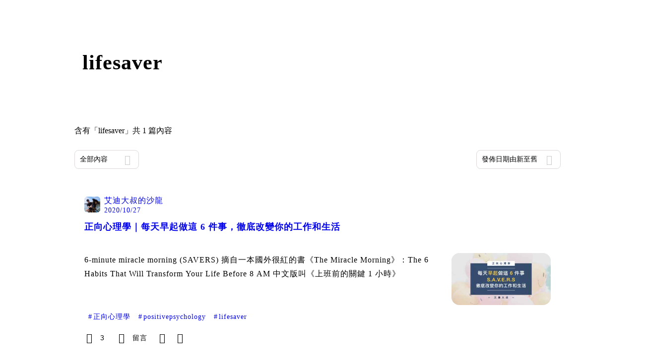

--- FILE ---
content_type: text/html; charset=utf-8
request_url: https://vocus.cc/tags/lifesaver
body_size: 13673
content:
<!DOCTYPE html><html lang="zh-Hant" dir="ltr"><head><title>#lifesaver - 推薦內容｜方格子 vocus<!-- -->s</title><meta name="theme-color" content="#FF485A"/><meta charSet="utf-8"/><meta http-equiv="X-UA-Compatible" content="IE=edge"/><meta name="viewport" content="width=device-width,initial-scale=1,minimum-scale=1,maximum-scale=1,user-scalable=no,interactive-widget=resizes-content"/><meta name="title" content="#lifesaver - 推薦內容｜方格子 vocus"/><meta name="description" content="探索方格子 vocus 在lifesaver的推薦內容！還有其他多元主題：電影戲劇、投資理財、閱讀書評等許多優秀內容創作者的創作內容！快來看看吧！"/><meta property="url" content="https://vocus.cc/tags/lifesaver"/><meta property="fb:app_id" content="1529891880611499"/><meta property="og:title" content="#lifesaver - 推薦內容｜方格子 vocus"/><meta property="og:description" content="探索方格子 vocus 在lifesaver的推薦內容！還有其他多元主題：電影戲劇、投資理財、閱讀書評等許多優秀內容創作者的創作內容！快來看看吧！"/><meta property="og:url" content="https://vocus.cc/tags/lifesaver"/><meta property="og:type" content="website"/><meta property="og:image:width" content="1200"/><meta property="og:image:height " content="630"/><meta property="og:image" content="https://images.vocus.cc/static/og_img/vocus_og_2025.jpg"/><meta property="og:image:secure_url" content="https://images.vocus.cc/static/og_img/vocus_og_2025.jpg"/><meta name="pubdate" content="2020-10-27T09:51:00.428Z"/><meta name="robots" content="noindex"/><script type="application/ld+json">{"@context":"https://schema.org","@type":"WebSite","name":"vocus","alternateName":"vocus","url":"https://vocus.cc"}</script><script type="application/ld+json">{"@context":"https://schema.org","@type":"ItemList","name":"主題頁面文章資訊","description":"主題頁面文章資訊","url":"https://vocus.cc/tags/lifesaver","itemListElement":[{"@type":"ListItem","position":1,"url":"https://vocus.cc/article/60eeaa6dfd89780001a5de16"}]}</script><meta name="next-head-count" content="21"/><link rel="dns-prefetch" href="//connect.facebook.net"/><link rel="dns-prefetch" href="//cdn.embedly.com"/><link rel="dns-prefetch" href="//static.hotjar.com"/><link rel="dns-prefetch" href="//tenmax-static.cacafly.net"/><link rel="dns-prefetch" href="//ssp.tenmax.io"/><link rel="dns-prefetch" href="//lh3.googleusercontent.com"/><link rel="dns-prefetch" href="//survey.survicate.com"/><link rel="preconnect" href="https://connect.facebook.net" crossorigin=""/><link rel="preconnect" href="https://cdn.embedly.com" crossorigin=""/><meta name="application-name" content="vocus｜方格子"/><meta name="apple-mobile-web-app-capable" content="yes"/><meta name="apple-mobile-web-app-title" content="vocus｜方格子"/><meta name="apple-mobile-web-app-status-bar" content="#ff485a"/><meta name="format-detection" content="telephone=no"/><meta name="mobile-web-app-capable" content="yes"/><meta name="theme-color" content="#ff485a"/><link rel="shortcut icon" href="https://vocus.cc/static/favicon.ico"/><link rel="apple-touch-icon" href="/static/img/icon-96x96.png"/><link rel="apple-touch-icon" sizes="152x152" href="/static/img/icon-152x152.png"/><link rel="apple-touch-icon" sizes="180x180" href="/static/img/icon-180x180.png"/><link rel="apple-touch-icon" sizes="167x167" href="/static/img/icon-167x167.png"/><link rel="icon" type="image/png" sizes="32x32" href="/static/img/favicon-32x32.png"/><link rel="icon" type="image/png" sizes="16x16" href="/static/img/favicon-16x16.png"/><link rel="manifest" href="/manifest.json" crossorigin="use-credentials"/><link data-next-font="" rel="preconnect" href="/" crossorigin="anonymous"/><link rel="preload" href="/_next/static/css/1948cfc89a519508.css" as="style"/><link rel="stylesheet" href="/_next/static/css/1948cfc89a519508.css" data-n-g=""/><link rel="preload" href="/_next/static/css/b88686af2803767d.css" as="style"/><link rel="stylesheet" href="/_next/static/css/b88686af2803767d.css" data-n-p=""/><link rel="preload" href="/_next/static/css/81e39d72d6deb2ae.css" as="style"/><link rel="stylesheet" href="/_next/static/css/81e39d72d6deb2ae.css"/><noscript data-n-css=""></noscript><script defer="" nomodule="" src="/_next/static/chunks/polyfills-42372ed130431b0a.js" type="9fce4d34d0f66ffac19f5e80-text/javascript"></script><script defer="" src="/_next/static/chunks/vendor-lexical.4ec8263ca9101a28.js" type="9fce4d34d0f66ffac19f5e80-text/javascript"></script><script defer="" src="/_next/static/chunks/vendor-draftjs.ac5361ea6cc11b43.js" type="9fce4d34d0f66ffac19f5e80-text/javascript"></script><script defer="" src="/_next/static/chunks/11065.7621d6d50adcf8e9.js" type="9fce4d34d0f66ffac19f5e80-text/javascript"></script><script defer="" src="/_next/static/chunks/79197.d3fd74493084488b.js" type="9fce4d34d0f66ffac19f5e80-text/javascript"></script><script defer="" src="/_next/static/chunks/38544-9ca3ec121db0f11d.js" type="9fce4d34d0f66ffac19f5e80-text/javascript"></script><script defer="" src="/_next/static/chunks/25497-30b8d84e9a87f91a.js" type="9fce4d34d0f66ffac19f5e80-text/javascript"></script><script defer="" src="/_next/static/chunks/26025-052751214a1c7dd8.js" type="9fce4d34d0f66ffac19f5e80-text/javascript"></script><script defer="" src="/_next/static/chunks/60801.251d1c9a6e718dd2.js" type="9fce4d34d0f66ffac19f5e80-text/javascript"></script><script defer="" src="/_next/static/chunks/63987.d0c2a93fad593834.js" type="9fce4d34d0f66ffac19f5e80-text/javascript"></script><script defer="" src="/_next/static/chunks/87754.e9ecf8390a4920c2.js" type="9fce4d34d0f66ffac19f5e80-text/javascript"></script><script src="/_next/static/chunks/webpack-416ab50969b5d9f0.js" defer="" type="9fce4d34d0f66ffac19f5e80-text/javascript"></script><script src="/_next/static/chunks/framework-465e490adc4592e5.js" defer="" type="9fce4d34d0f66ffac19f5e80-text/javascript"></script><script src="/_next/static/chunks/main-1a94c49bb80a68bd.js" defer="" type="9fce4d34d0f66ffac19f5e80-text/javascript"></script><script src="/_next/static/chunks/pages/_app-be636cd082fde491.js" defer="" type="9fce4d34d0f66ffac19f5e80-text/javascript"></script><script src="/_next/static/chunks/1bfc9850-f445dfbaa30ed2b2.js" defer="" type="9fce4d34d0f66ffac19f5e80-text/javascript"></script><script src="/_next/static/chunks/66261-a44e130f873cd373.js" defer="" type="9fce4d34d0f66ffac19f5e80-text/javascript"></script><script src="/_next/static/chunks/87066-c13d598811fb9be1.js" defer="" type="9fce4d34d0f66ffac19f5e80-text/javascript"></script><script src="/_next/static/chunks/2183-52a384eb30d871a9.js" defer="" type="9fce4d34d0f66ffac19f5e80-text/javascript"></script><script src="/_next/static/chunks/16118-e104739afae8026c.js" defer="" type="9fce4d34d0f66ffac19f5e80-text/javascript"></script><script src="/_next/static/chunks/78999-c6867f170a29ed9a.js" defer="" type="9fce4d34d0f66ffac19f5e80-text/javascript"></script><script src="/_next/static/chunks/9198-ccf0528fe6cb6ff5.js" defer="" type="9fce4d34d0f66ffac19f5e80-text/javascript"></script><script src="/_next/static/chunks/18573-fe484e48c0e68238.js" defer="" type="9fce4d34d0f66ffac19f5e80-text/javascript"></script><script src="/_next/static/chunks/87536-6c926276c73394de.js" defer="" type="9fce4d34d0f66ffac19f5e80-text/javascript"></script><script src="/_next/static/chunks/72873-143cdd2eb916a03c.js" defer="" type="9fce4d34d0f66ffac19f5e80-text/javascript"></script><script src="/_next/static/chunks/4736-8d5e564040410f53.js" defer="" type="9fce4d34d0f66ffac19f5e80-text/javascript"></script><script src="/_next/static/chunks/57021-6820a1a8902ae936.js" defer="" type="9fce4d34d0f66ffac19f5e80-text/javascript"></script><script src="/_next/static/chunks/92919-f80dbf63d0d87e49.js" defer="" type="9fce4d34d0f66ffac19f5e80-text/javascript"></script><script src="/_next/static/chunks/51533-5f6a9d9dea70aa72.js" defer="" type="9fce4d34d0f66ffac19f5e80-text/javascript"></script><script src="/_next/static/chunks/96720-9ff0c19cdb28dae6.js" defer="" type="9fce4d34d0f66ffac19f5e80-text/javascript"></script><script src="/_next/static/chunks/61357-1494162d6574d3bc.js" defer="" type="9fce4d34d0f66ffac19f5e80-text/javascript"></script><script src="/_next/static/chunks/70717-d837977e408af2a0.js" defer="" type="9fce4d34d0f66ffac19f5e80-text/javascript"></script><script src="/_next/static/chunks/5283-d10e38915ece476d.js" defer="" type="9fce4d34d0f66ffac19f5e80-text/javascript"></script><script src="/_next/static/chunks/50542-8fe9c4a5f647a8e5.js" defer="" type="9fce4d34d0f66ffac19f5e80-text/javascript"></script><script src="/_next/static/chunks/24762-8e6e615b9c14f16a.js" defer="" type="9fce4d34d0f66ffac19f5e80-text/javascript"></script><script src="/_next/static/chunks/76499-97bd958f479cf639.js" defer="" type="9fce4d34d0f66ffac19f5e80-text/javascript"></script><script src="/_next/static/chunks/8394-7c1aab85361f1fa8.js" defer="" type="9fce4d34d0f66ffac19f5e80-text/javascript"></script><script src="/_next/static/chunks/26380-48dea7888d858ae6.js" defer="" type="9fce4d34d0f66ffac19f5e80-text/javascript"></script><script src="/_next/static/chunks/43-dcc9c528c1cc3788.js" defer="" type="9fce4d34d0f66ffac19f5e80-text/javascript"></script><script src="/_next/static/chunks/14733-e1da1540662138ae.js" defer="" type="9fce4d34d0f66ffac19f5e80-text/javascript"></script><script src="/_next/static/chunks/54601-de63db4e5d906432.js" defer="" type="9fce4d34d0f66ffac19f5e80-text/javascript"></script><script src="/_next/static/chunks/80690-6e6326cbb3a93136.js" defer="" type="9fce4d34d0f66ffac19f5e80-text/javascript"></script><script src="/_next/static/chunks/37977-3ca49a935396d72c.js" defer="" type="9fce4d34d0f66ffac19f5e80-text/javascript"></script><script src="/_next/static/chunks/25389-4579572c633a364f.js" defer="" type="9fce4d34d0f66ffac19f5e80-text/javascript"></script><script src="/_next/static/chunks/96575-34767619d0390e17.js" defer="" type="9fce4d34d0f66ffac19f5e80-text/javascript"></script><script src="/_next/static/chunks/60022-f431e8fba2395a34.js" defer="" type="9fce4d34d0f66ffac19f5e80-text/javascript"></script><script src="/_next/static/chunks/79553-d99a3a6de870863a.js" defer="" type="9fce4d34d0f66ffac19f5e80-text/javascript"></script><script src="/_next/static/chunks/81344-f51b4850744b33e8.js" defer="" type="9fce4d34d0f66ffac19f5e80-text/javascript"></script><script src="/_next/static/chunks/74330-3391d2f10c08c591.js" defer="" type="9fce4d34d0f66ffac19f5e80-text/javascript"></script><script src="/_next/static/chunks/91419-e16431d90c3b7d43.js" defer="" type="9fce4d34d0f66ffac19f5e80-text/javascript"></script><script src="/_next/static/chunks/36867-c94f4e7b83ac296c.js" defer="" type="9fce4d34d0f66ffac19f5e80-text/javascript"></script><script src="/_next/static/chunks/19753-f18100c632155b44.js" defer="" type="9fce4d34d0f66ffac19f5e80-text/javascript"></script><script src="/_next/static/chunks/pages/tags/%5B...tagname%5D-5e057465611053a1.js" defer="" type="9fce4d34d0f66ffac19f5e80-text/javascript"></script><script src="/_next/static/6_hGEFAmmWmEna2Eq9PF8/_buildManifest.js" defer="" type="9fce4d34d0f66ffac19f5e80-text/javascript"></script><script src="/_next/static/6_hGEFAmmWmEna2Eq9PF8/_ssgManifest.js" defer="" type="9fce4d34d0f66ffac19f5e80-text/javascript"></script><style data-styled="" data-styled-version="5.3.11">.hHRGMn{background-size:cover;font-size:20px;width:20px;height:20px;display:-webkit-box;display:-webkit-flex;display:-ms-flexbox;display:flex;-webkit-align-items:center;-webkit-box-align:center;-ms-flex-align:center;align-items:center;}/*!sc*/
.hHRGMn.icon-refresh.rotate{-webkit-animation:1500ms linear infinite fTxbLP;animation:1500ms linear infinite fTxbLP;}/*!sc*/
.hHRGMn:before{width:20px;height:20px;}/*!sc*/
data-styled.g1[id="sc-85ee8161-0"]{content:"hHRGMn,"}/*!sc*/
.ilzrDz{height:36px;padding:8px 12px;border-radius:8px;font-size:14px;display:-webkit-box;display:-webkit-flex;display:-ms-flexbox;display:flex;-webkit-box-pack:center;-webkit-justify-content:center;-ms-flex-pack:center;justify-content:center;-webkit-align-items:center;-webkit-box-align:center;-ms-flex-align:center;align-items:center;color:var(--theme-L_gray-base-B_white);background-color:var(--theme-L_transparent-B_transparent);border:none;}/*!sc*/
@media (hover:hover){.ilzrDz:hover{background-color:var(--theme-L_gray-5-B_gray-1);}}/*!sc*/
.ilzrDz:disabled{color:var(--Primary-Gray-L-03);background-color:var(--theme-L_gray-5-B_gray-1);border:none;}/*!sc*/
.izCIJQ{height:36px;padding:0;border-radius:8px;font-size:14px;display:-webkit-box;display:-webkit-flex;display:-ms-flexbox;display:flex;-webkit-box-pack:center;-webkit-justify-content:center;-ms-flex-pack:center;justify-content:center;-webkit-align-items:center;-webkit-box-align:center;-ms-flex-align:center;align-items:center;color:var(--theme-L_gray-base-B_white);background-color:var(--theme-L_transparent-B_transparent);border:none;}/*!sc*/
@media (hover:hover){.izCIJQ:hover{background-color:var(--theme-L_gray-5-B_gray-1);}}/*!sc*/
.izCIJQ:disabled{color:var(--Primary-Gray-L-03);background-color:var(--theme-L_gray-5-B_gray-1);border:none;}/*!sc*/
data-styled.g7[id="sc-e45c49f0-0"]{content:"ilzrDz,izCIJQ,"}/*!sc*/
.bqlMmA{background-color:var(--Primary-White);display:-webkit-box;display:-webkit-flex;display:-ms-flexbox;display:flex;width:100%;}/*!sc*/
@media screen and (min-width:0){.bqlMmA{padding:0px 16px;}}/*!sc*/
@media screen and (min-width:768px){.bqlMmA{-webkit-box-pack:center;-webkit-justify-content:center;-ms-flex-pack:center;justify-content:center;}}/*!sc*/
@media screen and (min-width:768px){.iiDgFY{width:980px;}}/*!sc*/
.iybgRw{display:-webkit-box;display:-webkit-flex;display:-ms-flexbox;display:flex;-webkit-box-pack:center;-webkit-justify-content:center;-ms-flex-pack:center;justify-content:center;margin:24px auto 0px auto;max-width:980px;overflow:auto;width:100%;}/*!sc*/
@media screen and (min-width:0){.iybgRw{padding:0 16px;-webkit-flex-direction:column-reverse;-ms-flex-direction:column-reverse;flex-direction:column-reverse;}}/*!sc*/
@media screen and (min-width:768px){.iybgRw{-webkit-flex-direction:row;-ms-flex-direction:row;flex-direction:row;}}/*!sc*/
.sgPut{display:-webkit-box;display:-webkit-flex;display:-ms-flexbox;display:flex;-webkit-box-pack:center;-webkit-justify-content:center;-ms-flex-pack:center;justify-content:center;margin:0px auto;max-width:980px;overflow:auto;width:100%;}/*!sc*/
@media screen and (min-width:0){.sgPut{padding:0 16px;-webkit-flex-direction:column-reverse;-ms-flex-direction:column-reverse;flex-direction:column-reverse;}}/*!sc*/
@media screen and (min-width:768px){.sgPut{-webkit-flex-direction:row;-ms-flex-direction:row;flex-direction:row;}}/*!sc*/
.vpuDv{-webkit-flex-direction:column;-ms-flex-direction:column;flex-direction:column;width:100%;display:-webkit-box;display:-webkit-flex;display:-ms-flexbox;display:flex;}/*!sc*/
.eTxqYJ{-webkit-align-items:center;-webkit-box-align:center;-ms-flex-align:center;align-items:center;display:-webkit-box;display:-webkit-flex;display:-ms-flexbox;display:flex;-webkit-box-pack:justify;-webkit-justify-content:space-between;-ms-flex-pack:justify;justify-content:space-between;margin-top:28px;}/*!sc*/
@media screen and (min-width:0){.eTxqYJ{-webkit-flex-direction:column;-ms-flex-direction:column;flex-direction:column;}}/*!sc*/
@media screen and (min-width:992px){.eTxqYJ{-webkit-flex-direction:row;-ms-flex-direction:row;flex-direction:row;}}/*!sc*/
.cHxYbF{width:130px;}/*!sc*/
@media screen and (min-width:0){.ekLJFn{width:100%;}}/*!sc*/
@media screen and (min-width:992px){.ekLJFn{width:unset;}}/*!sc*/
.gjeWPN{background-color:var(--Primary-White);border:1px solid var(--Primary-Gray-L-04);border-radius:16px;display:-webkit-box;display:-webkit-flex;display:-ms-flexbox;display:flex;-webkit-flex-direction:column;-ms-flex-direction:column;flex-direction:column;margin-bottom:16px;}/*!sc*/
@media screen and (min-width:0){.gjeWPN{padding:12px;}}/*!sc*/
@media screen and (min-width:768px){.gjeWPN{padding:20px;}}/*!sc*/
.eOVyyM{-webkit-align-items:center;-webkit-box-align:center;-ms-flex-align:center;align-items:center;-webkit-box-pack:justify;-webkit-justify-content:space-between;-ms-flex-pack:justify;justify-content:space-between;display:-webkit-box;display:-webkit-flex;display:-ms-flexbox;display:flex;}/*!sc*/
.gpkPmo{-webkit-align-items:center;-webkit-box-align:center;-ms-flex-align:center;align-items:center;display:-webkit-box;display:-webkit-flex;display:-ms-flexbox;display:flex;}/*!sc*/
.ctDHPq{margin-bottom:12px;display:-webkit-box;display:-webkit-flex;display:-ms-flexbox;display:flex;}/*!sc*/
.kJctNC{margin-bottom:12px;-webkit-align-items:center;-webkit-box-align:center;-ms-flex-align:center;align-items:center;display:-webkit-box;display:-webkit-flex;display:-ms-flexbox;display:flex;}/*!sc*/
.dzYzhg{display:-webkit-box;display:-webkit-flex;display:-ms-flexbox;display:flex;}/*!sc*/
.bPidbq{-webkit-flex-direction:column;-ms-flex-direction:column;flex-direction:column;margin-left:8px;min-width:0;overflow:hidden;display:-webkit-box;display:-webkit-flex;display:-ms-flexbox;display:flex;}/*!sc*/
.hZCZuj{-webkit-align-items:center;-webkit-box-align:center;-ms-flex-align:center;align-items:center;min-width:0;overflow:hidden;display:-webkit-box;display:-webkit-flex;display:-ms-flexbox;display:flex;}/*!sc*/
.dHnwX{display:-webkit-box;display:-webkit-flex;display:-ms-flexbox;display:flex;-webkit-flex-direction:column;-ms-flex-direction:column;flex-direction:column;width:100%;}/*!sc*/
@media screen and (min-width:0){.dHnwX{margin-right:16px;}}/*!sc*/
@media screen and (min-width:768px){.dHnwX{margin-right:24px;}}/*!sc*/
.KoNCD{width:100%;position:relative;display:-webkit-box;display:-webkit-flex;display:-ms-flexbox;display:flex;}/*!sc*/
.ejdVNa{display:-webkit-box;display:-webkit-flex;display:-ms-flexbox;display:flex;-webkit-flex-direction:column;-ms-flex-direction:column;flex-direction:column;margin-right:16px;width:calc(100% - 16px);}/*!sc*/
@media screen and (min-width:0){.ejdVNa{margin-top:4px;}}/*!sc*/
@media screen and (min-width:768px){.ejdVNa{margin-top:12px;}}/*!sc*/
.fbLJZn{display:-webkit-box;display:-webkit-flex;display:-ms-flexbox;display:flex;height:100%;width:100%;}/*!sc*/
@media screen and (min-width:0){.fbLJZn{max-width:120px;max-height:63px;border-radius:12px;margin-top:4px;}}/*!sc*/
@media screen and (min-width:768px){.fbLJZn{max-width:200px;max-height:105px;border-radius:16px;margin-top:12px;}}/*!sc*/
.jaYjVR{-webkit-flex-wrap:wrap;-ms-flex-wrap:wrap;flex-wrap:wrap;-webkit-align-items:center;-webkit-box-align:center;-ms-flex-align:center;align-items:center;margin-top:12px;display:-webkit-box;display:-webkit-flex;display:-ms-flexbox;display:flex;}/*!sc*/
.kEZOIZ{-webkit-box-pack:justify;-webkit-justify-content:space-between;-ms-flex-pack:justify;justify-content:space-between;-webkit-align-items:center;-webkit-box-align:center;-ms-flex-align:center;align-items:center;margin-top:12px;position:relative;left:-12px;width:calc(100% + 12px);display:-webkit-box;display:-webkit-flex;display:-ms-flexbox;display:flex;}/*!sc*/
.cQsZps{-webkit-align-items:center;-webkit-box-align:center;-ms-flex-align:center;align-items:center;-webkit-box-pack:center;-webkit-justify-content:center;-ms-flex-pack:center;justify-content:center;display:-webkit-box;display:-webkit-flex;display:-ms-flexbox;display:flex;}/*!sc*/
.eWCqiE{background-color:var(--Primary-White);border:1px solid var(--Primary-Gray-L-04);border-radius:16px;display:-webkit-box;display:-webkit-flex;display:-ms-flexbox;display:flex;-webkit-flex-direction:column;-ms-flex-direction:column;flex-direction:column;margin-bottom:20px;}/*!sc*/
@media screen and (min-width:0){.eWCqiE{padding:12px;}}/*!sc*/
@media screen and (min-width:768px){.eWCqiE{padding:20px;}}/*!sc*/
.jTmCCP{width:100%;-webkit-flex-direction:column;-ms-flex-direction:column;flex-direction:column;display:-webkit-box;display:-webkit-flex;display:-ms-flexbox;display:flex;}/*!sc*/
.kbWGIU{width:100%;-webkit-flex:1;-ms-flex:1;flex:1;display:-webkit-box;display:-webkit-flex;display:-ms-flexbox;display:flex;}/*!sc*/
.bhBXYf{width:100%;}/*!sc*/
.kjdIpm{margin-bottom:12px;}/*!sc*/
data-styled.g8[id="sc-e45c49f0-1"]{content:"bqlMmA,iiDgFY,iybgRw,sgPut,vpuDv,eTxqYJ,cHxYbF,ekLJFn,gjeWPN,eOVyyM,gpkPmo,ctDHPq,kJctNC,dzYzhg,bPidbq,hZCZuj,dHnwX,KoNCD,ejdVNa,fbLJZn,jaYjVR,kEZOIZ,cQsZps,eWCqiE,jTmCCP,kbWGIU,bhBXYf,kjdIpm,"}/*!sc*/
.gqTyrd{margin:0;padding:0;}/*!sc*/
@media screen and (min-width:0){.gqTyrd{font-style:normal;-webkit-letter-spacing:1px;-moz-letter-spacing:1px;-ms-letter-spacing:1px;letter-spacing:1px;font-size:28px;font-weight:bold;line-height:1.5;margin-bottom:10px;}}/*!sc*/
@media screen and (min-width:768px){.gqTyrd{font-style:normal;-webkit-letter-spacing:1px;-moz-letter-spacing:1px;-ms-letter-spacing:1px;letter-spacing:1px;font-size:42px;font-weight:bold;line-height:1.5;margin-bottom:0;}}/*!sc*/
.gbOEAW{margin:0;padding:0;color:var(--Primary-Black-Base);font-style:normal;-webkit-letter-spacing:1px;-moz-letter-spacing:1px;-ms-letter-spacing:1px;letter-spacing:1px;font-size:16px;font-weight:500;line-height:24px;}/*!sc*/
.wZJVZ{margin:0;padding:0;font-style:normal;-webkit-letter-spacing:1px;-moz-letter-spacing:1px;-ms-letter-spacing:1px;letter-spacing:1px;font-size:14px;font-weight:normal;line-height:16px;color:var(--Primary-Gray-L-02);min-width:80px;margin-right:4px;}/*!sc*/
.hmJjA-D{margin:0;padding:0;font-style:normal;-webkit-letter-spacing:1px;-moz-letter-spacing:1px;-ms-letter-spacing:1px;letter-spacing:1px;font-size:18px;font-weight:bold;line-height:1.5;height:54px;color:var(--Primary-Black-Base);}/*!sc*/
.gfKdoG{margin:0;padding:0;font-style:normal;-webkit-letter-spacing:1px;-moz-letter-spacing:1px;-ms-letter-spacing:1px;letter-spacing:1px;font-size:16px;font-weight:normal;line-height:1.8;color:var(--Primary-Gray-L-01);}/*!sc*/
.jMJKqb{margin:0;padding:4px 8px;display:block;font-style:normal;-webkit-letter-spacing:1px;-moz-letter-spacing:1px;-ms-letter-spacing:1px;letter-spacing:1px;font-size:14px;font-weight:normal;line-height:1.2;width:-webkit-fit-content;width:-moz-fit-content;width:fit-content;color:var(--Primary-Black-Base);border-radius:6px;background:var(--Primary-Gray-L-05);}/*!sc*/
.jurXgJ{margin:0;padding:0;margin-right:2px;}/*!sc*/
.fHDjje{margin:0;padding:0;font-style:normal;-webkit-letter-spacing:1px;-moz-letter-spacing:1px;-ms-letter-spacing:1px;letter-spacing:1px;font-size:14px;font-weight:500;line-height:16px;margin-left:4px;}/*!sc*/
data-styled.g10[id="sc-e45c49f0-3"]{content:"gqTyrd,gbOEAW,wZJVZ,hmJjA-D,gfKdoG,jMJKqb,jurXgJ,fHDjje,"}/*!sc*/
.BJDCr{gap:12px;}/*!sc*/
.edgBTT{cursor:pointer;}/*!sc*/
.jXfrHM{gap:8px;}/*!sc*/
.coQdYl{cursor:unset;}/*!sc*/
data-styled.g12[id="sc-e45c49f0-5"]{content:"iRePlU,BJDCr,edgBTT,jXfrHM,coQdYl,"}/*!sc*/
.bDUGXG{white-space:nowrap;overflow:hidden;text-overflow:ellipsis;white-space:nowrap;}/*!sc*/
data-styled.g25[id="sc-655af0bb-0"]{content:"jMdFtp,bDUGXG,"}/*!sc*/
.AywTB{-webkit-letter-spacing:1px;-moz-letter-spacing:1px;-ms-letter-spacing:1px;letter-spacing:1px;font-weight:500;white-space:nowrap;white-space:nowrap;}/*!sc*/
.AywTB i:first-child{margin-right:8px;}/*!sc*/
.AywTB i:last-child{margin-left:8px;}/*!sc*/
.AywTB:disabled{cursor:not-allowed;}/*!sc*/
data-styled.g113[id="sc-5e9a1b25-0"]{content:"AywTB,"}/*!sc*/
.cGazuW a{-webkit-text-decoration:none;text-decoration:none;}/*!sc*/
data-styled.g260[id="sc-1b44a4c6-0"]{content:"cGazuW,"}/*!sc*/
.pHMsj{position:relative;width:32px;height:32px;overflow:hidden;margin:0;display:-webkit-box;display:-webkit-flex;display:-ms-flexbox;display:flex;-webkit-box-pack:center;-webkit-justify-content:center;-ms-flex-pack:center;justify-content:center;-webkit-align-items:center;-webkit-box-align:center;-ms-flex-align:center;align-items:center;}/*!sc*/
data-styled.g275[id="sc-615038b9-0"]{content:"pHMsj,"}/*!sc*/
.fXZraF{width:100%;height:100%;border-radius:6px;}/*!sc*/
data-styled.g277[id="sc-615038b9-2"]{content:"fXZraF,"}/*!sc*/
.esMcVd{position:relative;overflow:hidden;}/*!sc*/
.esMcVd:after{display:block;content:"";height:100%;width:100%;padding-top:52.5%;background:url("/static/articleCard_placeHolder.jpg") center center / cover no-repeat;background-color:var(--Primary-Gray-L-04);overflow:hidden;}/*!sc*/
.esMcVd .absolute{position:absolute;width:100%;height:100%;top:0;left:0;}/*!sc*/
.esMcVd .img{object-fit:cover;width:100%;height:100%;}/*!sc*/
data-styled.g285[id="sc-f63d4698-0"]{content:"esMcVd,"}/*!sc*/
.iVmnpK:hover{background:var(--Primary-Gray-L-04);}/*!sc*/
data-styled.g341[id="sc-cb47bbe1-0"]{content:"iVmnpK,"}/*!sc*/
.dVccTm{-webkit-box-orient:vertical;-webkit-line-clamp:4;display:-webkit-box;overflow:hidden;}/*!sc*/
@media (max-width:767px){.dVccTm{-webkit-line-clamp:3;}}/*!sc*/
data-styled.g350[id="sc-10d3b60b-0"]{content:"dVccTm,"}/*!sc*/
.cHhzer{-webkit-box-orient:vertical;-webkit-line-clamp:2;display:-webkit-box;overflow:hidden;}/*!sc*/
data-styled.g352[id="sc-3e344bc5-0"]{content:"cHhzer,"}/*!sc*/
.ynzAz{min-height:100vh;background:var(--Primary-Gray-L-06);margin-top:calc(60px);}/*!sc*/
@media (min-width:768px) and (max-width:991px){.ynzAz{margin-top:calc(60px);}}/*!sc*/
@media (max-width:767px){.ynzAz{margin-top:calc(60px);}}/*!sc*/
data-styled.g357[id="sc-7a3853cb-0"]{content:"ynzAz,"}/*!sc*/
.fOPzvk i{color:var(--theme-L_gray-base-B_white);}/*!sc*/
data-styled.g500[id="sc-f9638cec-0"]{content:"fOPzvk,"}/*!sc*/
.bldSv{display:-webkit-box;display:-webkit-flex;display:-ms-flexbox;display:flex;-webkit-align-items:center;-webkit-box-align:center;-ms-flex-align:center;align-items:center;min-width:0;}/*!sc*/
data-styled.g844[id="sc-1ee03fc1-0"]{content:"bldSv,"}/*!sc*/
.kBSTbZ{min-height:500px;margin-top:20px;padding-bottom:50px;}/*!sc*/
data-styled.g983[id="sc-3ad69a40-0"]{content:"kBSTbZ,"}/*!sc*/
.kEmEZJ{padding:35px 0px 48px 0px;cursor:default;}/*!sc*/
.kEmEZJ .tag-description{position:relative;display:inline-block;cursor:pointer;z-index:1;}/*!sc*/
.kEmEZJ .tag-description span{margin-right:4px;font-size:14px;font-weight:normal;font-stretch:normal;font-style:normal;line-height:1.57;-webkit-letter-spacing:normal;-moz-letter-spacing:normal;-ms-letter-spacing:normal;letter-spacing:normal;color:var(--Primary-Gray-L-02);}/*!sc*/
.kEmEZJ .tag-description svg{fill:var(--Primary-Black-Base);}/*!sc*/
.kEmEZJ .tag-title{position:relative;width:100%;height:auto;margin-top:10px;font-size:44px;font-weight:bold;font-stretch:normal;font-style:normal;line-height:50px;color:var(--Primary-Black-Base);overflow:hidden;text-overflow:ellipsis;display:-webkit-box;-webkit-line-clamp:3;-webkit-box-orient:vertical;}/*!sc*/
@media (max-width:767px){.kEmEZJ{margin:0px 0px;}}/*!sc*/
data-styled.g985[id="sc-4893df-0"]{content:"kEmEZJ,"}/*!sc*/
.gwRMYL{margin-top:24px;display:-webkit-box;display:-webkit-flex;display:-ms-flexbox;display:flex;-webkit-align-items:center;-webkit-box-align:center;-ms-flex-align:center;align-items:center;gap:8px;color:var(--Primary-Gray-L-03);}/*!sc*/
data-styled.g986[id="sc-4893df-1"]{content:"gwRMYL,"}/*!sc*/
@-webkit-keyframes fTxbLP{50%{-webkit-transform:rotate(-180deg);-ms-transform:rotate(-180deg);transform:rotate(-180deg);}100%{-webkit-transform:rotate(-360deg);-ms-transform:rotate(-360deg);transform:rotate(-360deg);}}/*!sc*/
@keyframes fTxbLP{50%{-webkit-transform:rotate(-180deg);-ms-transform:rotate(-180deg);transform:rotate(-180deg);}100%{-webkit-transform:rotate(-360deg);-ms-transform:rotate(-360deg);transform:rotate(-360deg);}}/*!sc*/
data-styled.g1257[id="sc-keyframes-fTxbLP"]{content:"fTxbLP,"}/*!sc*/
</style></head><body><div id="__next"><script type="9fce4d34d0f66ffac19f5e80-text/javascript">!function(){var d=document.documentElement,n='data-theme',s='setAttribute';d[s](n,'light')}()</script><div><div class="sc-7a3853cb-0 ynzAz"><div class="sc-e45c49f0-1 sc-e45c49f0-5 bqlMmA iRePlU"><div width="[object Object]" class="sc-e45c49f0-1 sc-e45c49f0-7 iiDgFY bYJPuy"><div class="sc-4893df-0 kEmEZJ"><h1 class="sc-e45c49f0-3 sc-655af0bb-0 gqTyrd jMdFtp">lifesaver</h1></div></div></div><div overflow="auto" class="sc-e45c49f0-1 sc-e45c49f0-5 iybgRw BJDCr"></div><div overflow="auto" class="sc-e45c49f0-1 sc-e45c49f0-5 sgPut BJDCr"><div class="sc-e45c49f0-1 sc-e45c49f0-5 vpuDv iRePlU"><div class="sc-4893df-1 gwRMYL"><span>含有「lifesaver」共 1 篇內容</span></div><div class="sc-e45c49f0-1 sc-e45c49f0-5 eTxqYJ BJDCr"><div width="130px" class="sc-e45c49f0-1 sc-e45c49f0-7 cHxYbF bYJPuy"><style data-emotion="css b62m3t-container">.css-b62m3t-container{position:relative;box-sizing:border-box;}</style><div class="search-content-filter css-b62m3t-container"><style data-emotion="css 7pg0cj-a11yText">.css-7pg0cj-a11yText{z-index:9999;border:0;clip:rect(1px, 1px, 1px, 1px);height:1px;width:1px;position:absolute;overflow:hidden;padding:0;white-space:nowrap;}</style><span id="react-select-169800-live-region" class="css-7pg0cj-a11yText"></span><span aria-live="polite" aria-atomic="false" aria-relevant="additions text" role="log" class="css-7pg0cj-a11yText"></span><style data-emotion="css 1ljzt1g-control">.css-1ljzt1g-control{-webkit-align-items:center;-webkit-box-align:center;-ms-flex-align:center;align-items:center;cursor:default;display:-webkit-box;display:-webkit-flex;display:-ms-flexbox;display:flex;-webkit-box-flex-wrap:wrap;-webkit-flex-wrap:wrap;-ms-flex-wrap:wrap;flex-wrap:wrap;-webkit-box-pack:justify;-webkit-justify-content:space-between;justify-content:space-between;min-height:38px;outline:0!important;position:relative;-webkit-transition:all 100ms;transition:all 100ms;background-color:hsl(0, 0%, 100%);border-color:hsl(0, 0%, 80%);border-radius:8px;border-style:solid;border-width:1px;box-shadow:none;box-sizing:border-box;border:1px solid #DDD9D8;background:var(--theme-L_white-B_black-1);font-size:14px;line-height:16px;height:36px;padding-left:10px 12px;min-width:130px;}.css-1ljzt1g-control:hover{border-color:hsl(0, 0%, 70%);}.css-1ljzt1g-control:hover{border:1px solid #A29C9B;background:var(--theme-L_white-B_black-1);}</style><div class="css-1ljzt1g-control"><style data-emotion="css hlgwow">.css-hlgwow{-webkit-align-items:center;-webkit-box-align:center;-ms-flex-align:center;align-items:center;display:grid;-webkit-flex:1;-ms-flex:1;flex:1;-webkit-box-flex-wrap:wrap;-webkit-flex-wrap:wrap;-ms-flex-wrap:wrap;flex-wrap:wrap;-webkit-overflow-scrolling:touch;position:relative;overflow:hidden;padding:2px 8px;box-sizing:border-box;}</style><div class="css-hlgwow"><style data-emotion="css 3d9qgi-singleValue">.css-3d9qgi-singleValue{grid-area:1/1/2/3;max-width:100%;overflow:hidden;text-overflow:ellipsis;white-space:nowrap;color:var(--theme-L_gray-base-B_white);margin-left:2px;margin-right:2px;box-sizing:border-box;}</style><div class="css-3d9qgi-singleValue">全部內容</div><style data-emotion="css 1hac4vs-dummyInput">.css-1hac4vs-dummyInput{background:0;border:0;caret-color:transparent;font-size:inherit;grid-area:1/1/2/3;outline:0;padding:0;width:1px;color:transparent;left:-100px;opacity:0;position:relative;-webkit-transform:scale(.01);-moz-transform:scale(.01);-ms-transform:scale(.01);transform:scale(.01);}</style><input id="react-select-169800-input" tabindex="0" inputMode="none" aria-autocomplete="list" aria-expanded="false" aria-haspopup="true" role="combobox" aria-activedescendant="" aria-readonly="true" class="css-1hac4vs-dummyInput" value=""/></div><style data-emotion="css 1wy0on6">.css-1wy0on6{-webkit-align-items:center;-webkit-box-align:center;-ms-flex-align:center;align-items:center;-webkit-align-self:stretch;-ms-flex-item-align:stretch;align-self:stretch;display:-webkit-box;display:-webkit-flex;display:-ms-flexbox;display:flex;-webkit-flex-shrink:0;-ms-flex-negative:0;flex-shrink:0;box-sizing:border-box;}</style><div class="css-1wy0on6"><style data-emotion="css 1uei4ir-indicatorSeparator">.css-1uei4ir-indicatorSeparator{-webkit-align-self:stretch;-ms-flex-item-align:stretch;align-self:stretch;width:1px;background-color:hsl(0, 0%, 80%);margin-bottom:8px;margin-top:8px;box-sizing:border-box;display:none;}</style><span class="css-1uei4ir-indicatorSeparator"></span><style data-emotion="css 1xc3v61-indicatorContainer">.css-1xc3v61-indicatorContainer{display:-webkit-box;display:-webkit-flex;display:-ms-flexbox;display:flex;-webkit-transition:color 150ms;transition:color 150ms;color:hsl(0, 0%, 80%);padding:8px;box-sizing:border-box;}.css-1xc3v61-indicatorContainer:hover{color:hsl(0, 0%, 60%);}</style><div class="css-1xc3v61-indicatorContainer" aria-hidden="true"><div class="sc-f9638cec-0 fOPzvk"><i class="sc-85ee8161-0 hHRGMn icon-arrowDown " size="20"></i></div></div></div></div></div></div><div width="[object Object]" class="sc-e45c49f0-1 sc-e45c49f0-7 ekLJFn bYJPuy"><style data-emotion="css b62m3t-container">.css-b62m3t-container{position:relative;box-sizing:border-box;}</style><div class="css-b62m3t-container"><style data-emotion="css 7pg0cj-a11yText">.css-7pg0cj-a11yText{z-index:9999;border:0;clip:rect(1px, 1px, 1px, 1px);height:1px;width:1px;position:absolute;overflow:hidden;padding:0;white-space:nowrap;}</style><span id="react-select-169801-live-region" class="css-7pg0cj-a11yText"></span><span aria-live="polite" aria-atomic="false" aria-relevant="additions text" role="log" class="css-7pg0cj-a11yText"></span><style data-emotion="css pvepg4-control">.css-pvepg4-control{-webkit-align-items:center;-webkit-box-align:center;-ms-flex-align:center;align-items:center;cursor:default;display:-webkit-box;display:-webkit-flex;display:-ms-flexbox;display:flex;-webkit-box-flex-wrap:wrap;-webkit-flex-wrap:wrap;-ms-flex-wrap:wrap;flex-wrap:wrap;-webkit-box-pack:justify;-webkit-justify-content:space-between;justify-content:space-between;min-height:38px;outline:0!important;position:relative;-webkit-transition:all 100ms;transition:all 100ms;background-color:hsl(0, 0%, 100%);border-color:hsl(0, 0%, 80%);border-radius:8px;border-style:solid;border-width:1px;box-shadow:none;box-sizing:border-box;border:1px solid #DDD9D8;background:var(--theme-L_white-B_black-1);font-size:14px;line-height:16px;height:36px;padding-left:10px 12px;min-width:150px;}.css-pvepg4-control:hover{border-color:hsl(0, 0%, 70%);}.css-pvepg4-control:hover{border:1px solid #A29C9B;background:var(--theme-L_white-B_black-1);}</style><div class="css-pvepg4-control"><style data-emotion="css hlgwow">.css-hlgwow{-webkit-align-items:center;-webkit-box-align:center;-ms-flex-align:center;align-items:center;display:grid;-webkit-flex:1;-ms-flex:1;flex:1;-webkit-box-flex-wrap:wrap;-webkit-flex-wrap:wrap;-ms-flex-wrap:wrap;flex-wrap:wrap;-webkit-overflow-scrolling:touch;position:relative;overflow:hidden;padding:2px 8px;box-sizing:border-box;}</style><div class="css-hlgwow"><style data-emotion="css 3d9qgi-singleValue">.css-3d9qgi-singleValue{grid-area:1/1/2/3;max-width:100%;overflow:hidden;text-overflow:ellipsis;white-space:nowrap;color:var(--theme-L_gray-base-B_white);margin-left:2px;margin-right:2px;box-sizing:border-box;}</style><div class="css-3d9qgi-singleValue">發佈日期由新至舊</div><style data-emotion="css 1hac4vs-dummyInput">.css-1hac4vs-dummyInput{background:0;border:0;caret-color:transparent;font-size:inherit;grid-area:1/1/2/3;outline:0;padding:0;width:1px;color:transparent;left:-100px;opacity:0;position:relative;-webkit-transform:scale(.01);-moz-transform:scale(.01);-ms-transform:scale(.01);transform:scale(.01);}</style><input id="react-select-169801-input" tabindex="0" inputMode="none" aria-autocomplete="list" aria-expanded="false" aria-haspopup="true" role="combobox" aria-activedescendant="" aria-readonly="true" class="css-1hac4vs-dummyInput" value=""/></div><style data-emotion="css 1wy0on6">.css-1wy0on6{-webkit-align-items:center;-webkit-box-align:center;-ms-flex-align:center;align-items:center;-webkit-align-self:stretch;-ms-flex-item-align:stretch;align-self:stretch;display:-webkit-box;display:-webkit-flex;display:-ms-flexbox;display:flex;-webkit-flex-shrink:0;-ms-flex-negative:0;flex-shrink:0;box-sizing:border-box;}</style><div class="css-1wy0on6"><style data-emotion="css 1uei4ir-indicatorSeparator">.css-1uei4ir-indicatorSeparator{-webkit-align-self:stretch;-ms-flex-item-align:stretch;align-self:stretch;width:1px;background-color:hsl(0, 0%, 80%);margin-bottom:8px;margin-top:8px;box-sizing:border-box;display:none;}</style><span class="css-1uei4ir-indicatorSeparator"></span><style data-emotion="css 1xc3v61-indicatorContainer">.css-1xc3v61-indicatorContainer{display:-webkit-box;display:-webkit-flex;display:-ms-flexbox;display:flex;-webkit-transition:color 150ms;transition:color 150ms;color:hsl(0, 0%, 80%);padding:8px;box-sizing:border-box;}.css-1xc3v61-indicatorContainer:hover{color:hsl(0, 0%, 60%);}</style><div class="css-1xc3v61-indicatorContainer" aria-hidden="true"><div class="sc-f9638cec-0 fOPzvk"><i class="sc-85ee8161-0 hHRGMn icon-sort " size="20"></i></div></div></div></div></div></div></div><div class="sc-3ad69a40-0 kBSTbZ"><div cursor="pointer" class="sc-e45c49f0-1 sc-e45c49f0-5 sc-1b44a4c6-0 gjeWPN edgBTT cGazuW box"><div class="sc-e45c49f0-1 sc-e45c49f0-5 eOVyyM iRePlU"><div class="sc-e45c49f0-1 sc-e45c49f0-5 gpkPmo BJDCr"><div class="sc-e45c49f0-1 sc-e45c49f0-5 ctDHPq iRePlU"></div></div></div><div class="sc-e45c49f0-1 sc-e45c49f0-5 kJctNC iRePlU"><a class="sc-1ee03fc1-0 bldSv" href="/salon/66692bf0fd8978000194a86b"><div class="sc-e45c49f0-1 sc-e45c49f0-5 dzYzhg iRePlU"><figure class="sc-615038b9-0 pHMsj"><img alt="avatar-avatar" src="https://resize-image.vocus.cc/resize?norotation=true&amp;quality=40&amp;url=https%3A%2F%2Fimages.vocus.cc%2Fcad94097-5f3f-4ad8-9146-2be9cbeccfc9.jpeg&amp;width=400&amp;sign=w31fUJjPB9jkjARpPa3JbndPdN3BUJQ6jsziNglLlIs" class="sc-615038b9-2 fXZraF"/></figure></div><div overflow="hidden" class="sc-e45c49f0-1 sc-e45c49f0-5 bPidbq iRePlU"><span title="艾迪大叔的沙龍" class="sc-e45c49f0-3 sc-655af0bb-0 gbOEAW bDUGXG">艾迪大叔的沙龍</span><div overflow="hidden" class="sc-e45c49f0-1 sc-e45c49f0-5 hZCZuj iRePlU"><span class="sc-e45c49f0-3 sc-655af0bb-0 wZJVZ jMdFtp"><time dateTime="2020-10-27T09:51:00Z">2020/10/27</time></span></div></div></a></div><div class="sc-e45c49f0-1 sc-e45c49f0-5 dHnwX iRePlU"><a href="/article/60eeaa6dfd89780001a5de16"><span title="正向心理學｜每天早起做這 6 件事，徹底改變你的工作和生活" class="sc-e45c49f0-3 sc-655af0bb-0 hmJjA-D jMdFtp sc-3e344bc5-0 cHhzer sc-3e344bc5-0 cHhzer">正向心理學｜每天早起做這 6 件事，徹底改變你的工作和生活</span></a></div><div class="sc-e45c49f0-1 sc-e45c49f0-5 KoNCD iRePlU"><div class="sc-e45c49f0-1 sc-e45c49f0-5 ejdVNa iRePlU"><span class="sc-e45c49f0-3 sc-655af0bb-0 gfKdoG jMdFtp sc-10d3b60b-0 dVccTm sc-10d3b60b-0 dVccTm">6-minute miracle morning (SAVERS)
摘自一本國外很紅的書《The Miracle Morning》：The 6 Habits That Will Transform Your Life Before 8 AM
中文版叫《上班前的關鍵 1 小時》</span></div><div class="sc-e45c49f0-1 sc-e45c49f0-5 sc-f63d4698-0 fbLJZn iRePlU esMcVd"><div class="absolute"><img class="img" width="100%" src="https://resize-image.vocus.cc/resize?norotation=true&amp;quality=40&amp;url=https%3A%2F%2Fimages.vocus.cc%2F38cde260-17ea-4d97-88dc-94c1a113e575.jpeg&amp;width=400&amp;sign=EsP7v98f_152MmsJFPJQswMZ8AGo-K8SizBDdXFLKJw" alt="Thumbnail" data-src="https://images.vocus.cc/38cde260-17ea-4d97-88dc-94c1a113e575.jpeg"/></div></div></div><div class="sc-e45c49f0-1 sc-e45c49f0-5 jaYjVR jXfrHM"><a href="/tags/%E6%AD%A3%E5%90%91%E5%BF%83%E7%90%86%E5%AD%B8"><span class="sc-e45c49f0-3 sc-655af0bb-0 jMJKqb jMdFtp sc-cb47bbe1-0 iVmnpK sc-cb47bbe1-0 iVmnpK"><span class="sc-e45c49f0-3 sc-655af0bb-0 jurXgJ jMdFtp">#</span>正向心理學</span></a><a href="/tags/positivepsychology"><span class="sc-e45c49f0-3 sc-655af0bb-0 jMJKqb jMdFtp sc-cb47bbe1-0 iVmnpK sc-cb47bbe1-0 iVmnpK"><span class="sc-e45c49f0-3 sc-655af0bb-0 jurXgJ jMdFtp">#</span>positivepsychology</span></a><a href="/tags/lifesaver"><span class="sc-e45c49f0-3 sc-655af0bb-0 jMJKqb jMdFtp sc-cb47bbe1-0 iVmnpK sc-cb47bbe1-0 iVmnpK"><span class="sc-e45c49f0-3 sc-655af0bb-0 jurXgJ jMdFtp">#</span>lifesaver</span></a></div><div class="sc-e45c49f0-1 sc-e45c49f0-5 kEZOIZ iRePlU"><div class="sc-e45c49f0-1 sc-e45c49f0-5 dzYzhg iRePlU"><div cursor="pointer" class="sc-e45c49f0-1 sc-e45c49f0-5 cQsZps edgBTT"><button class="sc-e45c49f0-0 sc-5e9a1b25-0 ilzrDz AywTB" data-size="small" data-variant="Ghost"><i class="sc-85ee8161-0 hHRGMn icon-like_outline " size="20"></i><span><span class="sc-e45c49f0-3 sc-655af0bb-0 fHDjje jMdFtp">3</span></span></button></div><div cursor="pointer" class="sc-e45c49f0-1 sc-e45c49f0-5 cQsZps edgBTT"><button class="sc-e45c49f0-0 sc-5e9a1b25-0 ilzrDz AywTB" data-size="small" data-variant="Ghost"><i class="sc-85ee8161-0 hHRGMn icon-comment_outline " size="20"></i><span><span class="sc-e45c49f0-3 sc-655af0bb-0 fHDjje jMdFtp">留言</span></span></button></div><div cursor="pointer" class="sc-e45c49f0-1 sc-e45c49f0-5 cQsZps edgBTT"><button class="sc-e45c49f0-0 sc-5e9a1b25-0 izCIJQ AywTB" data-size="small" data-variant="Ghost"><i class="sc-85ee8161-0 hHRGMn icon-bookmark_outline " size="20"></i></button></div><div cursor="pointer" class="sc-e45c49f0-1 sc-e45c49f0-5 cQsZps edgBTT"><button class="sc-e45c49f0-0 sc-5e9a1b25-0 izCIJQ AywTB" data-size="small" data-variant="Ghost"><i class="sc-85ee8161-0 hHRGMn icon-share " size="20"></i></button></div></div><div class="sc-e45c49f0-1 sc-e45c49f0-5 dzYzhg iRePlU"></div></div></div><a cursor="unset" class="sc-e45c49f0-1 sc-e45c49f0-5 sc-1b44a4c6-0 eWCqiE coQdYl cGazuW box"><div class="sc-e45c49f0-1 sc-e45c49f0-5 jTmCCP BJDCr"><div class="sc-e45c49f0-1 sc-e45c49f0-5 kbWGIU BJDCr"><span aria-live="polite" aria-busy="true"><span class="react-loading-skeleton" style="width:32px;height:32px;border-radius:50%">‌</span><br/></span><div width="100%" class="sc-e45c49f0-1 sc-e45c49f0-7 bhBXYf bYJPuy"><span aria-live="polite" aria-busy="true"><span class="react-loading-skeleton" style="width:34%">‌</span><br/><span class="react-loading-skeleton" style="width:34%">‌</span><br/></span></div></div><div class="sc-e45c49f0-1 sc-e45c49f0-7 kjdIpm bYJPuy"><span aria-live="polite" aria-busy="true"><span class="react-loading-skeleton" style="width:80%">‌</span><br/><span class="react-loading-skeleton" style="width:80%">‌</span><br/></span></div><span aria-live="polite" aria-busy="true"><span class="react-loading-skeleton" style="width:80%">‌</span><br/><span class="react-loading-skeleton" style="width:80%">‌</span><br/><span class="react-loading-skeleton" style="width:80%">‌</span><br/><span class="react-loading-skeleton" style="width:80%">‌</span><br/></span><span aria-live="polite" aria-busy="true"><span class="react-loading-skeleton" style="width:20%">‌</span><br/></span><span aria-live="polite" aria-busy="true"><span class="react-loading-skeleton" style="width:20%">‌</span><br/></span><span aria-live="polite" aria-busy="true"><span class="react-loading-skeleton" style="width:40%">‌</span><br/></span><div><hr/></div><div class="sc-e45c49f0-1 sc-e45c49f0-5 kbWGIU BJDCr"><span aria-live="polite" aria-busy="true"><span class="react-loading-skeleton" style="width:32px;height:32px;border-radius:50%">‌</span><br/></span><div width="100%" class="sc-e45c49f0-1 sc-e45c49f0-7 bhBXYf bYJPuy"><span aria-live="polite" aria-busy="true"><span class="react-loading-skeleton" style="width:34%">‌</span><br/></span><span aria-live="polite" aria-busy="true"><span class="react-loading-skeleton" style="width:64%">‌</span><br/></span></div></div></div></a><a cursor="unset" class="sc-e45c49f0-1 sc-e45c49f0-5 sc-1b44a4c6-0 eWCqiE coQdYl cGazuW box"><div class="sc-e45c49f0-1 sc-e45c49f0-5 jTmCCP BJDCr"><div class="sc-e45c49f0-1 sc-e45c49f0-5 kbWGIU BJDCr"><span aria-live="polite" aria-busy="true"><span class="react-loading-skeleton" style="width:32px;height:32px;border-radius:50%">‌</span><br/></span><div width="100%" class="sc-e45c49f0-1 sc-e45c49f0-7 bhBXYf bYJPuy"><span aria-live="polite" aria-busy="true"><span class="react-loading-skeleton" style="width:34%">‌</span><br/><span class="react-loading-skeleton" style="width:34%">‌</span><br/></span></div></div><div class="sc-e45c49f0-1 sc-e45c49f0-7 kjdIpm bYJPuy"><span aria-live="polite" aria-busy="true"><span class="react-loading-skeleton" style="width:80%">‌</span><br/><span class="react-loading-skeleton" style="width:80%">‌</span><br/></span></div><span aria-live="polite" aria-busy="true"><span class="react-loading-skeleton" style="width:80%">‌</span><br/><span class="react-loading-skeleton" style="width:80%">‌</span><br/><span class="react-loading-skeleton" style="width:80%">‌</span><br/><span class="react-loading-skeleton" style="width:80%">‌</span><br/></span><span aria-live="polite" aria-busy="true"><span class="react-loading-skeleton" style="width:20%">‌</span><br/></span><span aria-live="polite" aria-busy="true"><span class="react-loading-skeleton" style="width:20%">‌</span><br/></span><span aria-live="polite" aria-busy="true"><span class="react-loading-skeleton" style="width:40%">‌</span><br/></span><div><hr/></div><div class="sc-e45c49f0-1 sc-e45c49f0-5 kbWGIU BJDCr"><span aria-live="polite" aria-busy="true"><span class="react-loading-skeleton" style="width:32px;height:32px;border-radius:50%">‌</span><br/></span><div width="100%" class="sc-e45c49f0-1 sc-e45c49f0-7 bhBXYf bYJPuy"><span aria-live="polite" aria-busy="true"><span class="react-loading-skeleton" style="width:34%">‌</span><br/></span><span aria-live="polite" aria-busy="true"><span class="react-loading-skeleton" style="width:64%">‌</span><br/></span></div></div></div></a><a cursor="unset" class="sc-e45c49f0-1 sc-e45c49f0-5 sc-1b44a4c6-0 eWCqiE coQdYl cGazuW box"><div class="sc-e45c49f0-1 sc-e45c49f0-5 jTmCCP BJDCr"><div class="sc-e45c49f0-1 sc-e45c49f0-5 kbWGIU BJDCr"><span aria-live="polite" aria-busy="true"><span class="react-loading-skeleton" style="width:32px;height:32px;border-radius:50%">‌</span><br/></span><div width="100%" class="sc-e45c49f0-1 sc-e45c49f0-7 bhBXYf bYJPuy"><span aria-live="polite" aria-busy="true"><span class="react-loading-skeleton" style="width:34%">‌</span><br/><span class="react-loading-skeleton" style="width:34%">‌</span><br/></span></div></div><div class="sc-e45c49f0-1 sc-e45c49f0-7 kjdIpm bYJPuy"><span aria-live="polite" aria-busy="true"><span class="react-loading-skeleton" style="width:80%">‌</span><br/><span class="react-loading-skeleton" style="width:80%">‌</span><br/></span></div><span aria-live="polite" aria-busy="true"><span class="react-loading-skeleton" style="width:80%">‌</span><br/><span class="react-loading-skeleton" style="width:80%">‌</span><br/><span class="react-loading-skeleton" style="width:80%">‌</span><br/><span class="react-loading-skeleton" style="width:80%">‌</span><br/></span><span aria-live="polite" aria-busy="true"><span class="react-loading-skeleton" style="width:20%">‌</span><br/></span><span aria-live="polite" aria-busy="true"><span class="react-loading-skeleton" style="width:20%">‌</span><br/></span><span aria-live="polite" aria-busy="true"><span class="react-loading-skeleton" style="width:40%">‌</span><br/></span><div><hr/></div><div class="sc-e45c49f0-1 sc-e45c49f0-5 kbWGIU BJDCr"><span aria-live="polite" aria-busy="true"><span class="react-loading-skeleton" style="width:32px;height:32px;border-radius:50%">‌</span><br/></span><div width="100%" class="sc-e45c49f0-1 sc-e45c49f0-7 bhBXYf bYJPuy"><span aria-live="polite" aria-busy="true"><span class="react-loading-skeleton" style="width:34%">‌</span><br/></span><span aria-live="polite" aria-busy="true"><span class="react-loading-skeleton" style="width:64%">‌</span><br/></span></div></div></div></a><a cursor="unset" class="sc-e45c49f0-1 sc-e45c49f0-5 sc-1b44a4c6-0 eWCqiE coQdYl cGazuW box"><div class="sc-e45c49f0-1 sc-e45c49f0-5 jTmCCP BJDCr"><div class="sc-e45c49f0-1 sc-e45c49f0-5 kbWGIU BJDCr"><span aria-live="polite" aria-busy="true"><span class="react-loading-skeleton" style="width:32px;height:32px;border-radius:50%">‌</span><br/></span><div width="100%" class="sc-e45c49f0-1 sc-e45c49f0-7 bhBXYf bYJPuy"><span aria-live="polite" aria-busy="true"><span class="react-loading-skeleton" style="width:34%">‌</span><br/><span class="react-loading-skeleton" style="width:34%">‌</span><br/></span></div></div><div class="sc-e45c49f0-1 sc-e45c49f0-7 kjdIpm bYJPuy"><span aria-live="polite" aria-busy="true"><span class="react-loading-skeleton" style="width:80%">‌</span><br/><span class="react-loading-skeleton" style="width:80%">‌</span><br/></span></div><span aria-live="polite" aria-busy="true"><span class="react-loading-skeleton" style="width:80%">‌</span><br/><span class="react-loading-skeleton" style="width:80%">‌</span><br/><span class="react-loading-skeleton" style="width:80%">‌</span><br/><span class="react-loading-skeleton" style="width:80%">‌</span><br/></span><span aria-live="polite" aria-busy="true"><span class="react-loading-skeleton" style="width:20%">‌</span><br/></span><span aria-live="polite" aria-busy="true"><span class="react-loading-skeleton" style="width:20%">‌</span><br/></span><span aria-live="polite" aria-busy="true"><span class="react-loading-skeleton" style="width:40%">‌</span><br/></span><div><hr/></div><div class="sc-e45c49f0-1 sc-e45c49f0-5 kbWGIU BJDCr"><span aria-live="polite" aria-busy="true"><span class="react-loading-skeleton" style="width:32px;height:32px;border-radius:50%">‌</span><br/></span><div width="100%" class="sc-e45c49f0-1 sc-e45c49f0-7 bhBXYf bYJPuy"><span aria-live="polite" aria-busy="true"><span class="react-loading-skeleton" style="width:34%">‌</span><br/></span><span aria-live="polite" aria-busy="true"><span class="react-loading-skeleton" style="width:64%">‌</span><br/></span></div></div></div></a><a cursor="unset" class="sc-e45c49f0-1 sc-e45c49f0-5 sc-1b44a4c6-0 eWCqiE coQdYl cGazuW box"><div class="sc-e45c49f0-1 sc-e45c49f0-5 jTmCCP BJDCr"><div class="sc-e45c49f0-1 sc-e45c49f0-5 kbWGIU BJDCr"><span aria-live="polite" aria-busy="true"><span class="react-loading-skeleton" style="width:32px;height:32px;border-radius:50%">‌</span><br/></span><div width="100%" class="sc-e45c49f0-1 sc-e45c49f0-7 bhBXYf bYJPuy"><span aria-live="polite" aria-busy="true"><span class="react-loading-skeleton" style="width:34%">‌</span><br/><span class="react-loading-skeleton" style="width:34%">‌</span><br/></span></div></div><div class="sc-e45c49f0-1 sc-e45c49f0-7 kjdIpm bYJPuy"><span aria-live="polite" aria-busy="true"><span class="react-loading-skeleton" style="width:80%">‌</span><br/><span class="react-loading-skeleton" style="width:80%">‌</span><br/></span></div><span aria-live="polite" aria-busy="true"><span class="react-loading-skeleton" style="width:80%">‌</span><br/><span class="react-loading-skeleton" style="width:80%">‌</span><br/><span class="react-loading-skeleton" style="width:80%">‌</span><br/><span class="react-loading-skeleton" style="width:80%">‌</span><br/></span><span aria-live="polite" aria-busy="true"><span class="react-loading-skeleton" style="width:20%">‌</span><br/></span><span aria-live="polite" aria-busy="true"><span class="react-loading-skeleton" style="width:20%">‌</span><br/></span><span aria-live="polite" aria-busy="true"><span class="react-loading-skeleton" style="width:40%">‌</span><br/></span><div><hr/></div><div class="sc-e45c49f0-1 sc-e45c49f0-5 kbWGIU BJDCr"><span aria-live="polite" aria-busy="true"><span class="react-loading-skeleton" style="width:32px;height:32px;border-radius:50%">‌</span><br/></span><div width="100%" class="sc-e45c49f0-1 sc-e45c49f0-7 bhBXYf bYJPuy"><span aria-live="polite" aria-busy="true"><span class="react-loading-skeleton" style="width:34%">‌</span><br/></span><span aria-live="polite" aria-busy="true"><span class="react-loading-skeleton" style="width:64%">‌</span><br/></span></div></div></div></a><a cursor="unset" class="sc-e45c49f0-1 sc-e45c49f0-5 sc-1b44a4c6-0 eWCqiE coQdYl cGazuW box"><div class="sc-e45c49f0-1 sc-e45c49f0-5 jTmCCP BJDCr"><div class="sc-e45c49f0-1 sc-e45c49f0-5 kbWGIU BJDCr"><span aria-live="polite" aria-busy="true"><span class="react-loading-skeleton" style="width:32px;height:32px;border-radius:50%">‌</span><br/></span><div width="100%" class="sc-e45c49f0-1 sc-e45c49f0-7 bhBXYf bYJPuy"><span aria-live="polite" aria-busy="true"><span class="react-loading-skeleton" style="width:34%">‌</span><br/><span class="react-loading-skeleton" style="width:34%">‌</span><br/></span></div></div><div class="sc-e45c49f0-1 sc-e45c49f0-7 kjdIpm bYJPuy"><span aria-live="polite" aria-busy="true"><span class="react-loading-skeleton" style="width:80%">‌</span><br/><span class="react-loading-skeleton" style="width:80%">‌</span><br/></span></div><span aria-live="polite" aria-busy="true"><span class="react-loading-skeleton" style="width:80%">‌</span><br/><span class="react-loading-skeleton" style="width:80%">‌</span><br/><span class="react-loading-skeleton" style="width:80%">‌</span><br/><span class="react-loading-skeleton" style="width:80%">‌</span><br/></span><span aria-live="polite" aria-busy="true"><span class="react-loading-skeleton" style="width:20%">‌</span><br/></span><span aria-live="polite" aria-busy="true"><span class="react-loading-skeleton" style="width:20%">‌</span><br/></span><span aria-live="polite" aria-busy="true"><span class="react-loading-skeleton" style="width:40%">‌</span><br/></span><div><hr/></div><div class="sc-e45c49f0-1 sc-e45c49f0-5 kbWGIU BJDCr"><span aria-live="polite" aria-busy="true"><span class="react-loading-skeleton" style="width:32px;height:32px;border-radius:50%">‌</span><br/></span><div width="100%" class="sc-e45c49f0-1 sc-e45c49f0-7 bhBXYf bYJPuy"><span aria-live="polite" aria-busy="true"><span class="react-loading-skeleton" style="width:34%">‌</span><br/></span><span aria-live="polite" aria-busy="true"><span class="react-loading-skeleton" style="width:64%">‌</span><br/></span></div></div></div></a></div></div></div></div></div><section aria-label="Notifications alt+T" tabindex="-1" aria-live="polite" aria-relevant="additions text" aria-atomic="false"></section></div><script id="__NEXT_DATA__" type="application/json">{"props":{"pageProps":{"fallback":{"$inf$/api/contents?isAllowedFetch=true\u0026num=10\u0026order=desc\u0026page=1\u0026sort=publishAt\u0026tag=lifesaver\u0026type=":[{"contents":[{"_id":"66692bf0726ba7775df143fb","title":"正向心理學｜每天早起做這 6 件事，徹底改變你的工作和生活","type":"article","isPay":false,"pageview":890,"likeCount":3,"commentCount":0,"roomIds":["617ce6b3fd89780001221be9"],"salonId":"66692bf0fd8978000194a86b","contentId":"60eeaa6dfd89780001a5de16","creatorId":"607fa33afd89780001826c41","publishAt":"2020-10-27T09:51:00.428Z","editAt":"2024-10-26T23:30:24.403Z","tags":["正向心理學","positivepsychology","lifesaver","上班前的關鍵一小時","TheMiracleMorning"],"roomTabIds":["618ce345fd897800010b884c"],"spam":0,"adult":false,"hasPinned":false,"nft":"","article":{"_id":"60eeaa6dfd89780001a5de16","title":"正向心理學｜每天早起做這 6 件事，徹底改變你的工作和生活","abstract":"6-minute miracle morning (SAVERS)\n摘自一本國外很紅的書《The Miracle Morning》：The 6 Habits That Will Transform Your Life Before 8 AM\n中文版叫《上班前的關鍵 1 小時》","thumbnailUrl":"https://images.vocus.cc/38cde260-17ea-4d97-88dc-94c1a113e575.jpeg","thumbnailPos":null,"noThumbnailImage":false,"status":2,"userId":"607fa33afd89780001826c41","salonId":"66692bf0fd8978000194a86b","publicationId":"617ce6b3fd89780001221be9","publicationIds":["617ce6b3fd89780001221be9"],"adult":false,"isInvestment":false,"isPay":false,"isTrialRead":false,"isAISupport":false,"readingTime":3,"wordsCount":1546,"pasteWordsCount":0,"limitTimeRead":"0001-01-01T00:00:00Z","sendFullArticleMail":false,"collectCount":1,"likeCount":3,"commentCount":0,"pageview":890,"newPageview":563,"readCount":213,"systemFeatured":true,"featured":false,"featuredEDM":false,"systemFeaturedAt":"2022-04-12T23:00:00.212Z","featuredAt":"0001-01-01T00:00:00Z","premiumFeaturedAt":"0001-01-01T00:00:00Z","selfPromoted":false,"isSchedule":false,"readyPublishAt":"0001-01-01T00:00:00Z","tags":[{"title":"正向心理學","totalScore":0},{"title":"positivepsychology","totalScore":0},{"title":"lifesaver","totalScore":0},{"title":"上班前的關鍵一小時","totalScore":0},{"title":"TheMiracleMorning","totalScore":0}],"bertLabels":[{"_id":"5e7f8893fd89780001a530b9","title":"健康與情感","score":4.49958610534668},{"_id":"5f1909ebfd8978000189d37c","title":"閱讀書評","score":2.262481689453125},{"_id":"5a2e4d94fd897800014b4357","title":"學習","score":1.7841182947158813}],"newCategory":{"_id":"5e7f8893fd89780001a530b9","title":"健康與情感","score":4.49958610534668},"seoData":{"tags":["向心","生活","工作","時間","閱讀","手機"],"youtubeLinks":[{"url":"https://www.youtube.com/embed/6542GAgbwe8?feature=oembed","title":"MORNING ROUTINE FOR BUSY PEOPLE | 6 MINUTE MIRACLE MORNING ROUTINE","description":"Morning! Today I am showing you a healthy morning routine for people who are busy. If you are short on time, you can still have a morning routine that can be healthy and productive. This miracle morning routine only requires 6 minutes! Almost anyone can spare six minutes in the morning. That is all you need for you to start implementing this early morning routine! \n\nIf you are wanting to be productive in the morning but short on time, then please give this miracle morning routine a try 💛 Let me know if you will try to add any of these healthy habits in your morning routine! \n\n▶PURCHASE my POSITIVE MINDSET JOURNAL:\nhttps://www.rashawndajames.com/shop\n\n▶Free Self Care Toolkit:\nhttps://www.rashawndajames.com\n\n▶NEW VIDEOS EVERY WEEK\n--------------------\ninstagram: http://instagram.com/rashawndajames\n--------------------\n\nSELF CARE ROUTINE\nhttps://youtu.be/l_zUHnCAx0Y\n\nAMAZON HAUL FOR ANXIETY\nhttps://youtu.be/C8Xz9FIBo-A\n\nHOW TO RESET YOUR LIFE ANYTIME OF THE YEAR\nhttps://youtu.be/Yy0ft-1oJwc\n\n——————————————————————————————————————\nGet in touch with me for business inquiry, email me at info@rashawndacarey.com\n\n--------------------\n\n#morningroutine #productivemorning #miraclemorningroutine","duration":"PT3M18S","publishAt":"2019-07-16T20:58:18Z","thumbnails":{"default":{"height":90,"url":"https://i.ytimg.com/vi/6542GAgbwe8/default.jpg","width":120},"high":{"height":360,"url":"https://i.ytimg.com/vi/6542GAgbwe8/hqdefault.jpg","width":480},"maxres":{"height":720,"url":"https://i.ytimg.com/vi/6542GAgbwe8/maxresdefault.jpg","width":1280},"medium":{"height":180,"url":"https://i.ytimg.com/vi/6542GAgbwe8/mqdefault.jpg","width":320},"standard":{"height":480,"url":"https://i.ytimg.com/vi/6542GAgbwe8/sddefault.jpg","width":640}}}],"imageLinks":[{"url":"https://images.vocus.cc/a3e118fe-de3e-4ceb-a6a1-b5366ee0db8b.jpeg","width":1920,"height":960},{"url":"https://images.vocus.cc/682e6fc0-e0bd-418f-ba21-c8ce57cbaa0f.png","width":698,"height":609},{"url":"https://images.vocus.cc/80983d27-8e6c-4122-a199-13c0a301ade4.jpeg","width":1600,"height":1080},{"url":"https://d2a6d2ofes041u.cloudfront.net/resize?url=https%3A%2F%2Fd2a6d2ofes041u.cloudfront.net%2Fresize%3Furl%3Dhttps%253A%252F%252Fd2a6d2ofes041u.cloudfront.net%252Fresize%253Furl%253Dhttps%25253A%25252F%25252Fd2a6d2ofes041u.cloudfront.net%25252Fresize%25253Furl%25253Dhttps%2525253A%2525252F%2525252Fimages.vocus.cc%2525252F2970a63c-d941-4af2-9eca-2f71519a5fc2.jpeg%252526width%25253D740%252526sign%25253Dci73iKq0wfi1EFGOqrzfXhmbdUCJtL7cX4ZMsrJGF7c%2526width%253D740%2526sign%253Do50zniXza0bPez6lg-WMc9x9xM79DC3phauLidd5G_4%26width%3D740%26sign%3DalPzK9z-ek_wB0PqG6S6H92DVV0c82CW4qrYBNzKS-0\u0026width=740\u0026sign=w2erzIVMFZ42HIoRYwf2aXl-wEc_3Kl-CVHnKnzMsCE","width":740,"height":179}],"links":["https://vocus.cc/article/60eeaa6dfd89780001a5de16","https://vocus.cc/article/60eeaa74fd89780001a5de2d","https://www.facebook.com/UncleEdi","https://edisoncjlin.medium.com/%E5%A6%82%E4%BD%95%E6%88%90%E7%82%BA%E4%B8%80%E5%80%8B%E6%9C%89%E8%B6%A3%E7%9A%84%E4%BA%BA-1-31360a945b5b","https://edisoncjlin.medium.com/%E4%BA%BA%E7%94%9F%E5%B7%A5%E5%85%B7%E7%AE%B1-%E4%B9%9F%E6%83%B3%E6%88%90%E7%82%BA%E6%99%82%E9%96%93%E7%AE%A1%E7%90%86%E5%A4%A7%E5%B8%AB-5-%E6%8B%9B%E5%A4%A7%E5%B9%85%E6%8F%90%E5%8D%87%E7%94%9F%E6%B4%BB%E7%94%A2%E5%80%BC%E7%9A%84%E6%99%82%E9%96%93%E7%AE%A1%E7%90%86%E8%A1%93-957f39488627","https://vocus.cc/article/60eeaa6bfd89780001a5de10","https://vocus.cc/article/60eeaa72fd89780001a5de23","https://vocus.cc/article/60eeaa56fd89780001a5ddc4","https://edisoncjlin.medium.com/"],"subTitles":[{"h2":"","h3":["前言","6-minute miracle morning (SAVERS)","Minute #1 — 靜心","Minute #2 — 肯定","Minute #3 — 觀想","Minute #4 — 書寫","Minute #5 — 閱讀","Minute #6 — 運動","彩蛋","其他正向心理學文章","最後的最後"]}]},"spam":0,"indexOption":{"isIndex":true},"createdAt":"2020-10-27T09:51:00.428Z","updatedAt":"2024-10-26T23:30:24.403Z","lastPublishAt":"2020-10-27T09:51:00.428Z","editAt":"2024-10-26T23:30:24.403Z","roomTabIds":["618ce345fd897800010b884c"],"hasNotifiedLike":false,"user":{"_id":"607fa33afd89780001826c41","status":0,"username":"","fullname":"艾迪大叔","website":"","avatarUrl":"https://images.vocus.cc/cad94097-5f3f-4ad8-9146-2be9cbeccfc9.jpeg","intro":"","level":"","createdAt":"0001-01-01T00:00:00Z","latestArticlePublishTime":"0001-01-01T00:00:00Z","followCount":0,"followToCount":0,"followToPubCount":0,"donateCount":0,"nftCount":0,"isFollowed":false,"ignoreImageResize":false,"isVAFHolder":false,"chatroomHint":false,"inviterId":"","permissionWrite":false,"permissionDonate":null,"realCreator":false,"publishSocial":false,"socialUpdatedAt":"0001-01-01T00:00:00Z"},"rooms":[{"_id":"617ce6b3fd89780001221be9","title":"艾迪大叔生涯萬事屋","isPay":false,"thumbnailUrl":"96c48c5d-184e-4e61-8aa1-58b9bfa16db0.jpeg","ownerId":"607fa33afd89780001826c41","salonId":"66692bf0fd8978000194a86b","pageview":0,"payArticleCount":0,"publicArticleCount":9,"payPostCount":0,"publicPostCount":0,"followCount":2,"position":0,"adult":false,"urlId":"UncleEdi","contentCount":0}],"isLiked":false,"isCollected":false,"isView":true,"hasPinned":false,"versionCount":0,"salon":{"_id":"66692bf0fd8978000194a86b","ownerId":"607fa33afd89780001826c41","isPay":false,"hasProduct":false,"name":"艾迪大叔的沙龍","description":"不知你是否也常常在夢想跟現實中掙扎、打轉？\n摘要過去閱讀一直很喜歡的兩個公式：「夢想+現實+決心=成功的生活」、「夢想+現實+幽默=智慧」\n不難發現我們以為遙不可及的生活樣貌，欠缺的材料其實都在自己身上。\n很喜歡「好好」這詞，是一種平衡滿足，也是一種自我接納。\n願這專題能伴你成長，一起，好好工作．好好生活．好好造夢。","coverURL":"https://images.vocus.cc/1c9e7862-dd5e-4225-b172-3f8c7602d9c9.jpeg","ogImageURL":"","logo":"","thumbnailURL":"https://images.vocus.cc/cad94097-5f3f-4ad8-9146-2be9cbeccfc9.jpeg","urlId":"","payContentCount":0,"publicContentCount":9,"contentCount":9,"memberCount":4,"payMemberCount":0,"digitalProductOrderCount":0,"recommendPlanGroupId":"","chatroomId":"","roomIds":[{"_id":"617ce6b3fd89780001221be9","position":0,"isHeader":false}],"fullArticleMailPermission":false,"aboutPageConfig":{"featuredContentEnabled":true,"featuredContent":["60eeaa4efd89780001a5dd9f","60eeaa6dfd89780001a5de16","60eeaa4cfd89780001a5dd91"]},"createdAt":"2024-06-12T05:02:40.56Z","chatroomPermission":false,"isAdult":false,"hasJoined":false,"isUserBlacklist":false,"hasRemindedSalonOpened":false,"loginRole":"","isRecommend":false,"salonNewContentTime":"0001-01-01T00:00:00Z","publishSocial":true,"socialLinks":{"facebook":"https://www.facebook.com/UncleEdi"},"socialUpdatedAt":"0001-01-01T00:00:00Z","facebookFollowCount":6,"introArticleId":"66692bf0fd8978000194a85b","salonOpenEmailSent":true,"platformPercentage":20,"agentPercentage":0,"isEarlyList":false,"featureSalonEmailSent":false,"featureSalonTime":"0001-01-01T00:00:00Z","disableBannerHint":false,"disableSideLinkHint":false,"ownerStatus":1,"disableIntroArticleHint":false,"headerBannerAutoPlay":true,"updatedAt":"2024-12-03T23:12:52.855Z"},"canEdit":false}}],"count":1}]},"curationData":{"_id":""},"topicHeadContents":[],"tagName":"lifesaver","tagInfo":{"_id":"611c61fafd897800016e9748","title":"lifesaver","totalScore":0,"tagCount":1,"createdAt":"2021-08-18T01:27:22.466Z","updatedAt":"2021-08-18T01:27:22.466Z","articleCount":0,"contentCount":0},"showNoindex":true,"_nextI18Next":{"initialI18nStore":{"zh-Hant":{"common":{"account":"帳號","area_time_zone":"{{area}} 時區","button_back":"返回","button_cancel":"取消","button_next":"下一步","check_author_detail":"查看作者","confirm":"確認","content_count":"內容數","creation":"創作","customize":"自定義","default":"預設","forgot_password":"忘記密碼","go_to_salon":"前往沙龍","go_to_settings":"前往設定","is_schedule_error":"結束時間須在開始時間之後","join":"加入","last_publish_at":"發佈於","learn_more":"了解詳情","login":"登入","login_meta_title":"登入｜方格子 vocus","login_new_user":"新用戶？","login_quickly_register":"快速註冊","login_register_with_email":"或以 Email 登入","member_count":"會員","password":"密碼","policy":"服務條款","popup_button_cancel":"取消","register_account":"註冊帳號","see_more":"了解更多","see_more_details":"了解詳情","select_time":"選擇時間","sign_up":"註冊","sign_up_entry_title":"實踐內容有價的創作平台","sign_up_have_account":"已有帳號？","sign_up_meta_title":"註冊｜方格子 vocus","sign_up_register_with_email":"或以 Email 註冊","social_login":"使用 {{social}} 登入","social_sign_up":"使用 {{social}} 註冊","social_wallet":"錢包","terms_of_service":"隱私權政策"}}},"initialLocale":"zh-Hant","ns":["common"],"userConfig":{"reloadOnPrerender":false,"i18n":{"locales":["zh-Hant","en"],"defaultLocale":"zh-Hant","localeDetection":false},"default":{"reloadOnPrerender":false,"i18n":{"locales":["zh-Hant","en"],"defaultLocale":"zh-Hant","localeDetection":false}}}},"_sentryTraceData":"bd52e5f1273ce55856079f989909bbd0-36b4b65a20f984b2-0","_sentryBaggage":"sentry-environment=production,sentry-release=882b4770c3c96d8c39cd4de0fa28ca914c9acff6,sentry-public_key=956a3d66b24c161c9b04cc1948448e66,sentry-trace_id=bd52e5f1273ce55856079f989909bbd0,sentry-sampled=false,sentry-sample_rand=0.4670394326124565,sentry-sample_rate=0.05"},"__N_SSP":true},"page":"/tags/[...tagname]","query":{"tagname":["lifesaver"]},"buildId":"6_hGEFAmmWmEna2Eq9PF8","isFallback":false,"isExperimentalCompile":false,"dynamicIds":[448803],"gssp":true,"locale":"zh-Hant","locales":["zh-Hant","en"],"defaultLocale":"zh-Hant","scriptLoader":[]}</script><script src="/cdn-cgi/scripts/7d0fa10a/cloudflare-static/rocket-loader.min.js" data-cf-settings="9fce4d34d0f66ffac19f5e80-|49" defer></script><script defer src="https://static.cloudflareinsights.com/beacon.min.js/vcd15cbe7772f49c399c6a5babf22c1241717689176015" integrity="sha512-ZpsOmlRQV6y907TI0dKBHq9Md29nnaEIPlkf84rnaERnq6zvWvPUqr2ft8M1aS28oN72PdrCzSjY4U6VaAw1EQ==" data-cf-beacon='{"version":"2024.11.0","token":"cf9d2110e82f4fdbbb2a019d81d969e7","server_timing":{"name":{"cfCacheStatus":true,"cfEdge":true,"cfExtPri":true,"cfL4":true,"cfOrigin":true,"cfSpeedBrain":true},"location_startswith":null}}' crossorigin="anonymous"></script>
<script>(function(){function c(){var b=a.contentDocument||a.contentWindow.document;if(b){var d=b.createElement('script');d.innerHTML="window.__CF$cv$params={r:'9c36bc78dc3a224d',t:'MTc2OTMzMzI2Mg=='};var a=document.createElement('script');a.src='/cdn-cgi/challenge-platform/scripts/jsd/main.js';document.getElementsByTagName('head')[0].appendChild(a);";b.getElementsByTagName('head')[0].appendChild(d)}}if(document.body){var a=document.createElement('iframe');a.height=1;a.width=1;a.style.position='absolute';a.style.top=0;a.style.left=0;a.style.border='none';a.style.visibility='hidden';document.body.appendChild(a);if('loading'!==document.readyState)c();else if(window.addEventListener)document.addEventListener('DOMContentLoaded',c);else{var e=document.onreadystatechange||function(){};document.onreadystatechange=function(b){e(b);'loading'!==document.readyState&&(document.onreadystatechange=e,c())}}}})();</script></body></html>